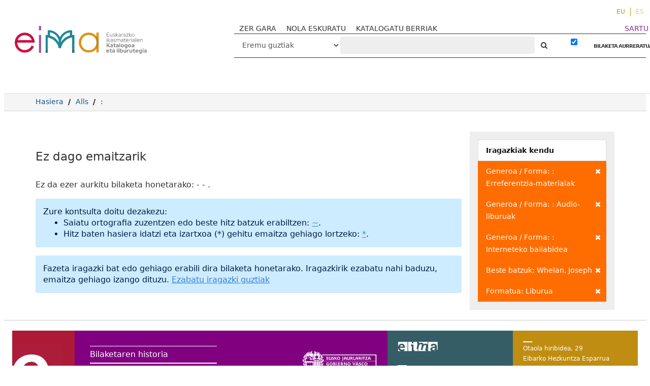

--- FILE ---
content_type: text/html; charset=UTF-8
request_url: http://eimakatalogoa.eus/vufind/Search/Results?filter%5B%5D=genre_facet%3A%22Erreferentzia-materialak%22&filter%5B%5D=genre_facet%3A%22Audio-liburuak%22&filter%5B%5D=author_facet%3A%22Whelan%2C+Joseph%22&filter%5B%5D=format%3A%22Book%22&filter%5B%5D=genre_facet%3A%22Interneteko+baliabidea%22&type=AllFields
body_size: 8400
content:
<!DOCTYPE html><html lang="eu">
  <head>

<!-- Google tag (gtag.js) -->


<!-- Google tag (gtag.js) 
<script async src="https://www.googletagmanager.com/gtag/js?id=G-2X2S59VR6B"></script>
<script>
  window.dataLayer = window.dataLayer || [];
  function gtag(){dataLayer.push(arguments);}
  gtag('js', new Date());

  gtag('config', 'G-2X2S59VR6B');
</script>-->

<!-- Google tag (gtag.js) --> <script async src="https://www.googletagmanager.com/gtag/js?id=G-P544EDL98M"></script> <script> window.dataLayer = window.dataLayer || []; function gtag(){dataLayer.push(arguments);} gtag('js', new Date()); gtag('config', 'G-P544EDL98M'); </script>

    <style media="screen">
    .modal-dialog {
        width: 80% !important;
    }
    .breadcrumb > li + li::before {
        color: #000 !important;
    }
    .searchForm a,
    .searchForm a:hover {
      font-weight: bold;
    }
    .modal-body table tr {
      display: none;
    }
    .modal-body table tr:nth-of-type(4) {
      display: block;
    }
    .searchForm .checkbox input[type="checkbox"] {
    width: auto;
    display: inline-block;
    }
    .modal-body .media-left {
      width: 30%
    }

    .modal-body .media-body {
      width: 70%
    }
    .modal-body img.recordcover {
      height: auto;
      max-height: 100%;
    }
    </style>
        <meta charset="utf-8">
    <meta http-equiv="X-UA-Compatible" content="IE=edge"/>
    <meta name="viewport" content="width=device-width,initial-scale=1.0"/>
    <meta http-equiv="Content-Type" content="text/html; charset=UTF-8">
<meta name="Generator" content="VuFind 4.1">    <title>Bilaketaren emaitzak</title>        <!-- RTL styling -->
        <link href="/vufind/themes/sandal/css/compiled.css?_=1623914798" media="all" rel="stylesheet" type="text/css">
<link href="/vufind/themes/bootstrap3/css/print.css?_=1529867890" media="print" rel="stylesheet" type="text/css">
<!--[if lt IE 10]><link href="/vufind/themes/bootstrap3/css/flex-fallback.css?_=1506689756" media="" rel="stylesheet" type="text/css"><![endif]-->
<link href="/vufind/themes/root/images/vufind-favicon.ico" rel="shortcut icon" type="image/x-icon">
<link href="/vufind/Search/OpenSearch?method=describe" rel="search" type="application/opensearchdescription+xml" title="Bilatu Liburutegiko Katalogoan">                <!--[if lt IE 10]><script type="text/javascript" src="/vufind/themes/bootstrap3/js/vendor/base64.js?_=1506689756"></script><![endif]-->
<script type="text/javascript" src="/vufind/themes/bootstrap3/js/vendor/jquery.min.js?_=1506689756"></script>
<script type="text/javascript" src="/vufind/themes/bootstrap3/js/vendor/bootstrap.min.js?_=1506689756"></script>
<script type="text/javascript" src="/vufind/themes/bootstrap3/js/vendor/bootstrap-accessibility.min.js?_=1506689756"></script>
<script type="text/javascript" src="/vufind/themes/bootstrap3/js/vendor/validator.min.js?_=1506689756"></script>
<script type="text/javascript" src="/vufind/themes/bootstrap3/js/lib/form-attr-polyfill.js?_=1506689756"></script>
<script type="text/javascript" src="/vufind/themes/bootstrap3/js/lib/autocomplete.js?_=1506689756"></script>
<script type="text/javascript" src="/vufind/themes/bootstrap3/js/common.js?_=1700059184"></script>
<script type="text/javascript" src="/vufind/themes/bootstrap3/js/lightbox.js?_=1549882653"></script>
<script type="text/javascript" src="/vufind/themes/bootstrap3/js/vendor/hunt.min.js?_=1506689756"></script>
<script type="text/javascript" src="/vufind/themes/bootstrap3/js/check_item_statuses.js?_=1506689756"></script>
<script type="text/javascript" src="/vufind/themes/bootstrap3/js/check_save_statuses.js?_=1506689756"></script>
<script type="text/javascript" src="/vufind/themes/bootstrap3/js/vendor/d3.min.js?_=1506689756"></script>
<script type="text/javascript" src="/vufind/themes/bootstrap3/js/facets.js?_=1506689756"></script>
<script type="text/javascript">
    //<!--
    var userIsLoggedIn = false;
    //-->
</script>
<script type="text/javascript">
    //<!--
    VuFind.path = '/vufind';
VuFind.defaultSearchBackend = 'Solr';
VuFind.addTranslations({"add_tag_success": "Etiketak gordeak","bulk_email_success": "Itemak bidali dira.","bulk_noitems_advice": "Ez duzu ezer  aukeratu.","bulk_save_success": "Itema(k) gorde d(it)uzu","close": "Itxi","collection_empty": "Inongo item-ik ez dago ikusteko.","error_occurred": "Errore bat gertatu da:","go_to_list": "Joan zerrendara","libphonenumber_invalid": "Telefono zenbakia ez da zuzena","libphonenumber_invalidcountry": "Herriko aurrezenbakia ez da zuzena","libphonenumber_invalidregion": "Herrialdeko aurrezenbakia ez da zuzena:","libphonenumber_notanumber": "The string supplied did not seem to be a phone number","libphonenumber_toolong": "Sartutako testu katea luzegia da telefono zenbakia izateko","libphonenumber_tooshort": "Sartutako testu katea motzegia da telefono zenbakia izateko","libphonenumber_tooshortidd": "Telefono zenbakia motzegia da IDD-en atzean","loading": "Lanean","more": "Gehiago","number_thousands_separator": ".","sms_success": "Mezua bidalia.","Phone number invalid": "Telefono zenbakia ez da zuzena","Invalid country calling code": "Herriko aurrezenbakia ez da zuzena","Invalid region code": "Herrialdeko aurrezenbakia ez da zuzena:","The string supplied did not seem to be a phone number": "The string supplied did not seem to be a phone number","The string supplied is too long to be a phone number": "Sartutako testu katea luzegia da telefono zenbakia izateko","The string supplied is too short to be a phone number": "Sartutako testu katea motzegia da telefono zenbakia izateko","Phone number too short after IDD": "Telefono zenbakia motzegia da IDD-en atzean"});
    //-->
</script>  </head>
  <body class="template-dir-search template-name-results  ">
    
    <header class="header-nav-wrapper hidden-print">

              <span class="sr-only">Ez da ezer aurkitu bilaketa honetarako:  - <strong></strong> - .</span>
            <a class="sr-only" href="#content">Joan edukira</a>
        <ul class="language-selector">
    <li>
      <form method="post" name="langForm" id="langForm">
        <input type="hidden" name="mylang"/>
      </form>
                  <a href="#"  class="active" onClick="document.langForm.mylang.value='eu';document.langForm.submit()">EU</a>
                  <a href="#"  onClick="document.langForm.mylang.value='es';document.langForm.submit()">ES</a>
            </li>
  </ul>
  <div class="banner container navbar">
  <div class="navbar-header">
    <button type="button" class="navbar-toggle" data-toggle="collapse" data-target="#header-collapse">
      <span class="sr-only">Toggle navigation</span>
      <i class="fa fa-bars" aria-hidden="true"></i>
    </button>
    <a class="navbar-brand lang-eu" href="/vufind/">VuFind</a>
   <!-- <a href="#" onclick="$('#home_message').modal()" class="warning-link">abisua</a>-->
    <div class="visible-xs">
        <form id="searchForm" class="searchForm navbar-form navbar-left flip " method="get" action="/vufind/Search/Results" name="searchForm" autocomplete="off">
             
        <select id="searchForm_type" class="searchForm_type form-control select-type" name="type" >
                    <option value="AllFields" selected>
                                Eremu guztiak            </option>
                    <option value="Title" >
                                Izenburua            </option>
                    <option value="Series" >
                                Bilduma            </option>
                    <option value="Author" >
                                Egilea            </option>
                    <option value="Subject" >
                                Gaia            </option>
                    <option value="genre" >
                                Generoa / Forma            </option>
                    <option value="ISN" >
                                ISBN/ISSN            </option>
                    <option value="690" >
                                Hezkuntza-etapa            </option>
                    <option value="691" >
                                Ikasgaia            </option>
                    <option value="692" >
                                Lanbide-arloa            </option>
                    <option value="693" >
                                Heziketa-zikloa            </option>
                    <option value="694" >
                                Lanbide-modulua            </option>
                    <option value="952o" >
                                Signatura-topografikoa            </option>
                    <option value="publisher" >
                                Argitaratzailea            </option>
                    </select>
            <input id="searchForm_lookfor" class="searchForm_lookfor form-control search-query autocomplete searcher:Solr" type="text" name="lookfor" value="" placeholder="‌" />
     
     
      <button type="submit" class="btn btn-no-border"><i class="fa fa-search" aria-hidden="true"></i></button> <!-- Bilatu -->
          <a href="/vufind/Search/Advanced?edit=62757182" class="btn btn-link" rel="nofollow">BILAKETA AURRERATUA</a>
        
                        <div class="checkbox">
        <label>
          <input type="checkbox" checked="checked" data-toggle="tooltip" data-original-title="Iragazkia indarrean dago" class="searchFormKeepFilters"/>

        </label>
      </div>
      <div class="hidden">
                  <input class="applied-filter" id="applied_filter_1" type="checkbox" checked="checked" name="filter[]" value="genre_facet&#x3A;&quot;Erreferentzia-materialak&quot;" />
          <label for="applied_filter_1">genre_facet:&quot;Erreferentzia-materialak&quot;</label>
                  <input class="applied-filter" id="applied_filter_2" type="checkbox" checked="checked" name="filter[]" value="genre_facet&#x3A;&quot;Audio-liburuak&quot;" />
          <label for="applied_filter_2">genre_facet:&quot;Audio-liburuak&quot;</label>
                  <input class="applied-filter" id="applied_filter_3" type="checkbox" checked="checked" name="filter[]" value="genre_facet&#x3A;&quot;Interneteko&#x20;baliabidea&quot;" />
          <label for="applied_filter_3">genre_facet:&quot;Interneteko baliabidea&quot;</label>
                  <input class="applied-filter" id="applied_filter_4" type="checkbox" checked="checked" name="filter[]" value="author_facet&#x3A;&quot;Whelan,&#x20;Joseph&quot;" />
          <label for="applied_filter_4">author_facet:&quot;Whelan, Joseph&quot;</label>
                  <input class="applied-filter" id="applied_filter_5" type="checkbox" checked="checked" name="filter[]" value="format&#x3A;&quot;Book&quot;" />
          <label for="applied_filter_5">format:&quot;Book&quot;</label>
                      </div>
            <input type="hidden" name="limit" value="40" /><input type="hidden" name="sort" value="year" />  </form>
    </div>
  </div>
      <div class="collapse navbar-collapse" id="header-collapse">
      <nav class="custom-responsive-nav">
                  <ul class="nav navbar-nav navbar-left">
  <li>
    <a href="/vufind/?page=homepage">ZER GARA</a>
  </li>
<li>
    <a href="/vufind/?page=help">NOLA ESKURATU</a>
  </li>

  <li>
    <a href="/vufind/Search/NewItem?range=7&submit=Buscar&sort=year">KATALOGATU BERRIAK</a>
  </li>
<!--
  <li>
    <a href="https://landing.mailerlite.com/webforms/landing/i7n5p0" target="_blank"><img src="/vufind/themes/bootstrap3/images/icons/newsletter_icon-icons.com_49286.png" alt="">buletina</a>
  </li>-->
</ul>
                <ul role="navigation" class="nav navbar-nav navbar-right flip">
                    
          
              <li class="logoutOptions hidden">
                <a href="/vufind/MyResearch/Home?redirect=0"><i class="fa fa-home" aria-hidden="true"></i> Kontua</a>
              </li>

            

            <li class="logoutOptions hidden">
              <a href="/vufind/MyResearch/Logout" class="logout"><i class="fa fa-sign-out" aria-hidden="true"></i> Irten</a>
            </li>
            <li id="loginOptions">
                                            <a style="color:#7d2c89" href="/vufind/?page=register"> SARTU</a>
                          </li>
          
                    </ul>

        <!-- <nav class="nav searchbox hidden-print"> -->
        <div class="hidden-xs">
            <form id="searchForm" class="searchForm navbar-form navbar-left flip " method="get" action="/vufind/Search/Results" name="searchForm" autocomplete="off">
             
        <select id="searchForm_type" class="searchForm_type form-control select-type" name="type" >
                    <option value="AllFields" selected>
                                Eremu guztiak            </option>
                    <option value="Title" >
                                Izenburua            </option>
                    <option value="Series" >
                                Bilduma            </option>
                    <option value="Author" >
                                Egilea            </option>
                    <option value="Subject" >
                                Gaia            </option>
                    <option value="genre" >
                                Generoa / Forma            </option>
                    <option value="ISN" >
                                ISBN/ISSN            </option>
                    <option value="690" >
                                Hezkuntza-etapa            </option>
                    <option value="691" >
                                Ikasgaia            </option>
                    <option value="692" >
                                Lanbide-arloa            </option>
                    <option value="693" >
                                Heziketa-zikloa            </option>
                    <option value="694" >
                                Lanbide-modulua            </option>
                    <option value="952o" >
                                Signatura-topografikoa            </option>
                    <option value="publisher" >
                                Argitaratzailea            </option>
                    </select>
            <input id="searchForm_lookfor" class="searchForm_lookfor form-control search-query autocomplete searcher:Solr" type="text" name="lookfor" value="" placeholder="‌" />
     
     
      <button type="submit" class="btn btn-no-border"><i class="fa fa-search" aria-hidden="true"></i></button> <!-- Bilatu -->
          <a href="/vufind/Search/Advanced?edit=62757182" class="btn btn-link" rel="nofollow">BILAKETA AURRERATUA</a>
        
                        <div class="checkbox">
        <label>
          <input type="checkbox" checked="checked" data-toggle="tooltip" data-original-title="Iragazkia indarrean dago" class="searchFormKeepFilters"/>

        </label>
      </div>
      <div class="hidden">
                  <input class="applied-filter" id="applied_filter_1" type="checkbox" checked="checked" name="filter[]" value="genre_facet&#x3A;&quot;Erreferentzia-materialak&quot;" />
          <label for="applied_filter_1">genre_facet:&quot;Erreferentzia-materialak&quot;</label>
                  <input class="applied-filter" id="applied_filter_2" type="checkbox" checked="checked" name="filter[]" value="genre_facet&#x3A;&quot;Audio-liburuak&quot;" />
          <label for="applied_filter_2">genre_facet:&quot;Audio-liburuak&quot;</label>
                  <input class="applied-filter" id="applied_filter_3" type="checkbox" checked="checked" name="filter[]" value="genre_facet&#x3A;&quot;Interneteko&#x20;baliabidea&quot;" />
          <label for="applied_filter_3">genre_facet:&quot;Interneteko baliabidea&quot;</label>
                  <input class="applied-filter" id="applied_filter_4" type="checkbox" checked="checked" name="filter[]" value="author_facet&#x3A;&quot;Whelan,&#x20;Joseph&quot;" />
          <label for="applied_filter_4">author_facet:&quot;Whelan, Joseph&quot;</label>
                  <input class="applied-filter" id="applied_filter_5" type="checkbox" checked="checked" name="filter[]" value="format&#x3A;&quot;Book&quot;" />
          <label for="applied_filter_5">format:&quot;Book&quot;</label>
                      </div>
            <input type="hidden" name="limit" value="40" /><input type="hidden" name="sort" value="year" />  </form>
        </div>
        <!-- </nav> -->
      </nav>
    </div>
  </div>

  <!-- <div class="search container navbar">
    <nav class="nav searchbox hidden-print">
          </nav>
  </div> -->
      <!-- <span class="red"></span><span class="green"></span><span class="yellow"></span> -->

    </header>
    <nav class="breadcrumbs">

      <div class="container">
        
        <ul class="breadcrumb hidden-print">
          <li class=""><a href="/vufind/">Hasiera</a></li>
          <li class=""><a href="/vufind/Search/Results?type=AllFields&limit=20&sort=year">Alls</a></li>
                          <li class="active">‌: </li>                      </ul>
              </div>
    </nav>
    <div role="main" class="main">
      <div id="content" class="container">
        
<div class="mainbody left">
      <nav class="search-header hidden-print">
    <div class="search-stats">
              <h2>Ez dago emaitzarik</h2>
          </div>

      </nav>
  
      <p>
                      Ez da ezer aurkitu bilaketa honetarako:  - <strong></strong> - .          </p>
                                    
  <script type="text/javascript">
  var pivotdata = {"name":"flare","total":0,"children":[]};
  jQuery(document).ready(function(data) {
  if (!d3.select("#visualResults").empty()) {
    $('.limitSelect').css('display', 'none');
    $('.sortSelector').css('display', 'none');
    $('.pagination').css('display', 'none');
    $('.bulkActionButtons').css('display', 'none');

    //  Color scheme developed using the awesome site
    //  http://colorschemedesigner.com
    //  Hue degrees (in order) -- 90, 105, 120, 135, 150
    //  Even numbered degrees are 100% brightness, 50% saturation
    //  Odd numbered degrees are 100% brightness, 25% saturation
    var color = d3.scale.ordinal()
      .range([
        "#A385FF", "#FF7975", "#C2FFE7", "#FFE775",
        "#75FF7E", "#FFD4C2", "#E0C7FF", "#D1FF75",
        "#D17DFF", "#FFB475", "#FFFF75", "#FF75C3",
        "#FFD175", "#C6E6FF", "#FFE5C2", "#FFC2FF",
        "#FFFF75", "#84A9FF", "#F5FFC2", "#FFFAC2",
        "#AAAAAA"])
      .domain(["A", "B", "C", "D", "E", "F", "G", "H", "J", "K", "L", "M", "N", "P", "Q", "R", "S", "T", "U", "V", "Z"]);

    var div = d3.select("#visualResults")
      .style("width", $("#visualResults").width()+"px")
      .style("height", "575px")
      .style("position", "absolute");

    var treemap = d3.layout.treemap()
      .size([$("#visualResults").width(), 575])
      .sticky(true)
      .mode("squarify")
      .padding(0,0,0,18)
      .value(function(d) { return d.size; });

    // Total count of items matching the search;
    // will be used below to do math to size the boxes properly.

    var totalbooks = pivotdata.total;

    $.each(pivotdata.children, function(facetindex, facetdata) {
      //Saving the original size in a "count" variable
      //that won't be resized.

      facetdata.count = facetdata.size;

      // If a first-level container contains less than 10%
      // of the total results, don't show any child containers
      // within that first-level container. You won't be able
      // to read them and they'll just clutter up the display.

      if (facetdata.size < totalbooks * .1) {
        var onechild = new Object();
        onechild.name = facetdata.name;
        onechild.size = facetdata.size;
        onechild.count = facetdata.count;
        onechild.field = facetdata.field;
        delete pivotdata.children[facetindex].children;
        pivotdata.children[facetindex].children = new Array();
        pivotdata.children[facetindex].children.push(onechild);
      } else {
        // Used to keep count of the total number of child
        // facets under a first-level facet. Used for
        // properly sizing multi-valued data.
        var totalbyfirstpivot = 0;
        $.each(facetdata.children, function(childindex, childdata) {
          totalbyfirstpivot += childdata.size;
        });

        // Now we roll back through the "facetdata.children"
        // object (which contains all of the child facets in
        // a top-level facet) and combine the smallest X% of
        // squares into a "More topics" box.
        //
        // And then size the child boxes based on facetdata.size,
        // which, as long as our top-level field is not
        // multi-valued, is accurately sized for the number of
        // items in the first-level container.
        //
        // If a single child facet contains less than 5% of the
        // child facet results in a top-level container, roll it
        // into a "More topics" box. Unless the top-level container
        // is between 15% and 30% of the entire results; in that
        // case, only roll up topic facets that are less than 2% of
        // the box. If the top-level container is more than 30% but
        // less than 100% of the entire results, only roll up child
        // facets that are less than 1% of the facet results in that
        // container. If the top-level container is 100% of the
        // entire results, don't roll up any child facets.
        var morefacet = 0;
        var morecount = 0;
        var resizedData = new Array();
        $.each(facetdata.children, function(childindex, childdata) {
          if (childdata && (childdata.size < totalbyfirstpivot * .05 && facetdata.size < totalbooks * .15 || childdata.size < totalbyfirstpivot * .02 && facetdata.size < totalbooks * .3 || childdata.size < totalbyfirstpivot * .01 && facetdata.size != totalbooks)) {
            morefacet += childdata.size;
            morecount++;
          } else if (childdata) {
            //If it's not going into the "more" facet, save the
            //count in a new variable, scale the size properly,
            //and add it to a new array
            var childobject = childdata;
            childobject.count = childdata.size;
            childobject.size = childdata.size/totalbyfirstpivot * facetdata.size;
            resizedData.push(childobject);
          }
        });

        delete pivotdata.children[facetindex].children;

        // Stop! Using this algorithm, sometimes all of the topics wind
        // up in a "More" facet, which leads to a confusing display. If
        // that happens, just display the top level, with no topic
        // boxes inside the callnumber-first box.

        if (morefacet == totalbyfirstpivot) {
          var onechild = new Object();
          onechild.name = facetdata.name;
          onechild.size = facetdata.size;
          onechild.count = facetdata.count;
          onechild.field = facetdata.field;
          pivotdata.children[facetindex].children = new Array();
          pivotdata.children[facetindex].children.push(onechild);
        } else {
          //If we're keeping the "More" facet, let's size it properly
          pivotdata.children[facetindex].children = resizedData;
          var more = new Object();
          more.name = "Gai gehiago";
          more.size = morefacet/totalbyfirstpivot * facetdata.size;
          more.field = "topic_facet";
          more.count = morecount;
          more.parentlevel = facetdata.name;
          pivotdata.children[facetindex].children.push(more);
        }
      }
    });

    var node = div.datum(pivotdata).selectAll(".node")
      .data(treemap.nodes)
        .enter().append("a")
      .attr("href", function(d) {
        if (d.parentlevel && d.name != "Gai gehiago") {
          return window.location + "&filter[]=" + d.field + ":\"" + d.name + "\"&filter[]=callnumber-first:\"" + d.parentlevel + "\"&view=list";
        } else if (d.name == "Gai gehiago") {
          return window.location + "&filter[]=callnumber-first:\"" + d.parentlevel + "\"";
        } else if (d.name != "theData") {
          return window.location + "&filter[]=" + d.field + ":\"" + d.name + "\"";
        }
      })
      .append("div")
      .attr("class", function(d) { return d.field == "callnumber-first" ? "node toplevel" : "node secondlevel" })
      .attr("id", function(d) { return  d.name.replace(/\s+/g, ''); })
      .call(position)
      .style("background", function(d) { return d.children ? color(d.name.substr(0,1)) : null; })
      .call(settitle)
      .style("z-index", function(d) { return d.field == "topic_facet" ? "1" : "0" })
      .attr("tabindex", 0)
      .append("div")
      .call(settext)
      .attr("class", function(d) { return d.children ? "label" : "notalabel";} )
      .insert("div")
      .call(setscreenreader);
    }
});

function position() {
  this.style("left", function(d) { return d.parentlevel ? d.x + 3 + "px" : d.x + "px"; })
      .style("top", function(d) { return d.parentlevel ? d.y + 3 + "px" : d.y + "px"; })
      .style("width", function(d) { return d.parentlevel ? Math.max(0, d.dx - 4) + "px" : Math.max(0, d.dx - 1) + "px"; })
      .style("height", function(d) { return d.parentlevel ? Math.max(0, d.dy - 4) + "px" : Math.max(0, d.dy -1) + "px"; });
}

function settext() {
  this.text(function(d) {
    if (!d.children && d.field == "callnumber-first") {return "";}
    if (d.field == "callnumber-first") {return d.name + " (" + d.count + ")"; }
    if (d.field == "topic_facet" && d.name == "Gai gehiago") {var topics = "%%count%% gai gehiago"; return topics.replace("%%count%%", d.count); }
    if (d.field == "topic_facet") {return d.name + " (" + d.count + ")"; }
  });
}

function setscreenreader() {
  this.attr("class", "sr-only")
  .text(function(d) {
    if (d.field == "topic_facet") {
      return "Nork " + d.parentlevel;
    } else {
      return "";
    }
  });
}

function settitle() {
  this.attr("title", function(d) {
    if (d.field == "callnumber-first") {return d.name + " (" + d.count + " item)"; }
    if (d.field == "topic_facet" && d.name == "Gai gehiago") {return d.count + " Gai gehiago"; }
    if (d.field == "topic_facet") {var on_topic = "%%count%% item(ak) gai honi buruz"; return d.name + " (" + on_topic.replace("%%count%%", d.count) + ")"; }
  });

}

</script>

                                                          <div class="alert alert-info">
    <p>Zure kontsulta doitu dezakezu:</p>
    <ul>
              <li>Saiatu ortografia zuzentzen edo beste hitz batzuk erabiltzen: <a href="?filter%5B%5D=genre_facet%3A%22Erreferentzia-materialak%22&amp;filter%5B%5D=genre_facet%3A%22Audio-liburuak%22&amp;filter%5B%5D=genre_facet%3A%22Interneteko+baliabidea%22&amp;filter%5B%5D=author_facet%3A%22Whelan%2C+Joseph%22&amp;filter%5B%5D=format%3A%22Book%22&amp;lookfor=%7E">~</a>.</li>
              <li>Hitz baten hasiera idatzi eta izartxoa (*) gehitu emaitza gehiago lortzeko: <a href="?filter%5B%5D=genre_facet%3A%22Erreferentzia-materialak%22&amp;filter%5B%5D=genre_facet%3A%22Audio-liburuak%22&amp;filter%5B%5D=genre_facet%3A%22Interneteko+baliabidea%22&amp;filter%5B%5D=author_facet%3A%22Whelan%2C+Joseph%22&amp;filter%5B%5D=format%3A%22Book%22&amp;lookfor=%2A">*</a>.</li>
          </ul>
  </div>
                                    <div class="alert alert-info">
    Fazeta iragazki bat edo gehiago erabili dira bilaketa honetarako. Iragazkirik ezabatu nahi baduzu, emaitza gehiago izango dituzu. 
    <a href="?type=AllFields">Ezabatu iragazki guztiak</a>
  </div>
            </div>

<div class="sidebar right hidden-print">
        <div class="facet-group active-filters">
  <div class="title">Iragazkiak kendu</div>
                  <a class="facet" href="/vufind/Search/Results?filter%5B%5D=genre_facet%3A%22Audio-liburuak%22&amp;filter%5B%5D=genre_facet%3A%22Interneteko+baliabidea%22&amp;filter%5B%5D=author_facet%3A%22Whelan%2C+Joseph%22&amp;filter%5B%5D=format%3A%22Book%22&amp;type=AllFields" title="Ezabatu iragazkia">
        <span class="status"><i class="fa fa-times" aria-hidden="true"></i></span>
                        Generoa / Forma: : Erreferentzia-materialak      </a>
                <a class="facet" href="/vufind/Search/Results?filter%5B%5D=genre_facet%3A%22Erreferentzia-materialak%22&amp;filter%5B%5D=genre_facet%3A%22Interneteko+baliabidea%22&amp;filter%5B%5D=author_facet%3A%22Whelan%2C+Joseph%22&amp;filter%5B%5D=format%3A%22Book%22&amp;type=AllFields" title="Ezabatu iragazkia">
        <span class="status"><i class="fa fa-times" aria-hidden="true"></i></span>
                        Generoa / Forma: : Audio-liburuak      </a>
                <a class="facet" href="/vufind/Search/Results?filter%5B%5D=genre_facet%3A%22Erreferentzia-materialak%22&amp;filter%5B%5D=genre_facet%3A%22Audio-liburuak%22&amp;filter%5B%5D=author_facet%3A%22Whelan%2C+Joseph%22&amp;filter%5B%5D=format%3A%22Book%22&amp;type=AllFields" title="Ezabatu iragazkia">
        <span class="status"><i class="fa fa-times" aria-hidden="true"></i></span>
                        Generoa / Forma: : Interneteko baliabidea      </a>
                      <a class="facet" href="/vufind/Search/Results?filter%5B%5D=genre_facet%3A%22Erreferentzia-materialak%22&amp;filter%5B%5D=genre_facet%3A%22Audio-liburuak%22&amp;filter%5B%5D=genre_facet%3A%22Interneteko+baliabidea%22&amp;filter%5B%5D=format%3A%22Book%22&amp;type=AllFields" title="Ezabatu iragazkia">
        <span class="status"><i class="fa fa-times" aria-hidden="true"></i></span>
                        Beste batzuk: Whelan, Joseph      </a>
                      <a class="facet" href="/vufind/Search/Results?filter%5B%5D=genre_facet%3A%22Erreferentzia-materialak%22&amp;filter%5B%5D=genre_facet%3A%22Audio-liburuak%22&amp;filter%5B%5D=genre_facet%3A%22Interneteko+baliabidea%22&amp;filter%5B%5D=author_facet%3A%22Whelan%2C+Joseph%22&amp;type=AllFields" title="Ezabatu iragazkia">
        <span class="status"><i class="fa fa-times" aria-hidden="true"></i></span>
                        Formatua: Liburua      </a>
      </div>
  </div>
      </div>
    </div>
    <footer class="hidden-print">
  <div class="footer-wrapper">
  <div class="brand">


  <div class="first-col">
    <img src="/vufind/themes/sandal/images/footer-e.svg" alt="">

  </div>
  <div class="second-col">
    <ul>
      <li><a href="/vufind/Search/History">Bilaketaren historia</a></li>
      <li><a href="/vufind/Search/Advanced">Bilaketa aurreratua</a></li>
    </ul>
    <img src="/vufind/themes/sandal/images/logo-gobierno-vasco.svg" alt="">
  </div>
  <div class="third-col">
      <img src="/vufind/themes/sandal/images/footer-logo.svg" alt="">
      <p>Tel. 943 202748</p><p>eimakatalogoa@hezkuntza.net</p>
  </div>
  <div class="last-col">
    <a href="/vufind/?page=contact">
      <p>Otaola hiribidea, 29</p>
      <p>Eibarko Hezkuntza Esparrua</p>
      <p>Jaizkibel eraikina, 2. solairua</p>
      <p>20600 Eibar</p>
    </a>
  </div>
</div>
</div>

  <div class="poweredby">
      </div>

  <div id="footerModal" class="modal fade hidden-print" tabindex="-1" role="dialog" aria-labelledby="modalTitle" aria-hidden="true">
    <div class="modal-dialog">
      <div class="modal-content">
        <button style="padding: 2rem;cursor: pointer;z-index: 4;position: absolute;right: 0;top: 0;" type="button" class="close" data-dismiss="modal" aria-hidden="true">&times;</button>
        <div class="modal-body" style="padding: 4rem">Lanean...</div>
      </div>
    </div>
  </div>

</footer>
<script>
$( document ).ready(function() {

  $('.holdings-tab').each(function(key, item){
    var text = item.innerHTML
    var isFlash = text.toLowerCase().indexOf('flash')
    if (isFlash > 0) {

    }
  })

  $('.media-body a.fulltext, .holdings-tab a').each(function(key, item){
   var text = item.innerHTML
   var isFlash = text.toLowerCase().indexOf('flash')
   if (isFlash > 0) {

     var $video = $('.video')
     $video.hide()

     $(item).on('click', function(evt){
        evt.preventDefault()
        var message = 'Baliabide hau exekutatzeko Adobe Flash Player behar da, baina 2021. urtetik aurrera teknologia hau ez dago erabilgarri. Dena den, "Deskargatu webgunea" estekan klik eginez, baliabide osoa deskarga dezakezu zure ordenagailuan eta formatu-aldaketak eginez gero, exekutatzeko aukera egon daiteke. Bestalde, zehazten diren Creative Commons lizentziako baldintza berberak errespetatu behar dituzu: aitortu, berdin partekatu eta erabilera ez komertziala eman.'
        $('#footerModal .modal-body').empty().append(message)
        $('#footerModal').modal()
     })

   }
 })

})
</script>
    <!-- MODAL IN CASE WE NEED ONE -->
    <div id="modal" class="modal fade hidden-print" tabindex="-1" role="dialog" aria-labelledby="modalTitle" aria-hidden="true">
      <div class="modal-dialog">
        <div class="modal-content">
          <button type="button" class="close" data-dismiss="modal" aria-hidden="true">&times;</button>
          <div class="modal-body">Lanean...</div>
        </div>
      </div>
    </div>
    <div class="offcanvas-toggle" data-toggle="offcanvas"><i class="fa" title="Ireki albokobarra"></i></div>
    <div class="offcanvas-overlay" data-toggle="offcanvas"></div>
            
    <script type="text/javascript">
      if (document.querySelector('.img-col')) document.querySelector('.img-col').children[0].setAttribute('href', '')
      $(function(){
        $('.mainbody').find('.img-col').on('click', function(e){
          e.preventDefault()
          var $media = $('.media').clone()
          var $img = $media.find('img')
          var src = $img.attr('src')
          var repl = $img.attr('src')
          $img.attr('src', repl);
          $img.parent().css({'width':'250px'});
          $img.css({'width':'250px'});
          $img.parent('a').removeAttr('href')
          // /cgi-bin/koha/opac-image.pl?&biblionumber=13085
          $('.modal-body').empty().append($media)
          $('#modal').modal()
        })
      })
      $(function(){
        var $sidebar = $(".sidebar.right");
        var url = window.location;
        var search = url.search;

        var searchParams = new URLSearchParams(search);

        var type = searchParams.get("type");
        var filter = searchParams.get("filter[]") === 'genre_facet:"IRALEren materialak"';

        /* must be exactly? genre_facet%3A"IRALEren+materialak" */
        if (!filter) {
          var $collection = $('#side-panel-930_str_mv')

          if($collection) {
            $collection.hide()
          }
        }

      })
    </script>
  </body>
</html>
